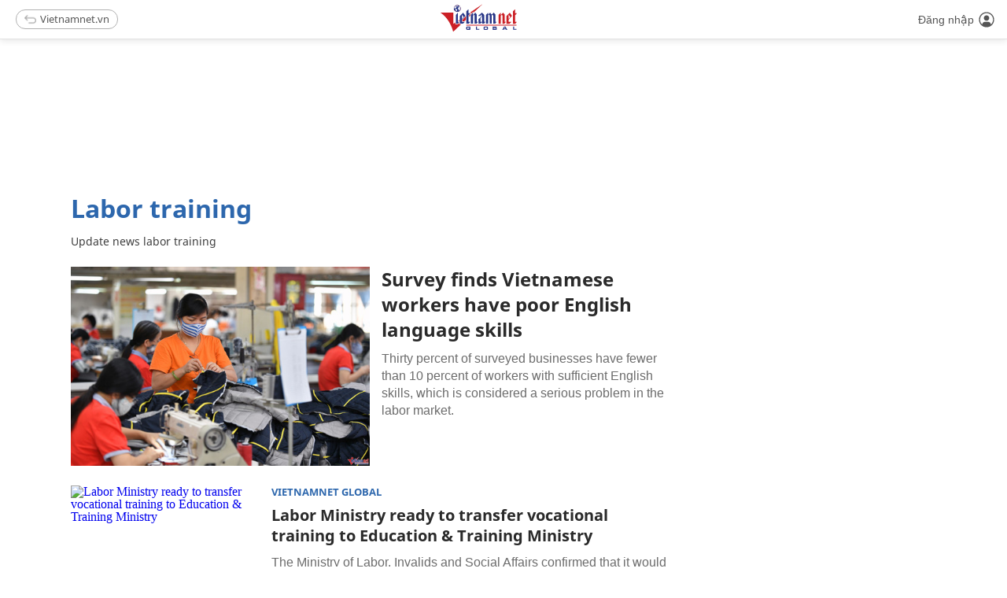

--- FILE ---
content_type: text/html; charset=UTF-8
request_url: https://vietnamnet.vn/en/labor-training-tag2419104496495987891.html
body_size: 7381
content:
<!DOCTYPE html>
<html lang="en" translate="no">
    <head>
        <!-- BEGIN COMPONENT:: COMPONENT002593 -->
    <meta charset="UTF-8">
    <meta http-equiv="Content-Type" content="text/html; charset=utf-8" />
    <meta name="viewport" content="width=device-width, initial-scale=1, minimum-scale=1, maximum-scale=5, user-scalable=1">    
    <meta name="language" content="vietnamese" />
    <meta name="google" content="notranslate"/>
    <title>labor training</title>
        <meta http-equiv="Refresh" content="1800" />
        <meta name="description" content="" />
    <meta name="keywords" content="labor training" />
    <meta name="news_keywords" content="labor training" />
    <link rel="alternate" media="handheld" href="https://vietnamnet.vn/en/labor-training-tag2419104496495987891.html" />
    <link id="canonical" rel="canonical" href="https://vietnamnet.vn/en/labor-training-tag2419104496495987891.html" />
    <meta property="og:description" content="" itemprop="description" />
        <meta property="og:type" content="website" />
    <meta property="og:url" content="https://vietnamnet.vn/en/en/labor-training-tag2419104496495987891.html" />    
    <meta property="og:title" content="labor training" itemprop="name" />
    <meta property="og:image" content="" />
    <meta property="og:site_name" content="VietNamNet News" />
    <meta property="fb:pages" content="305672093215358" />
    <meta property="fb:app_id" content="833523336774156" />
    <meta property="article:publisher" content="https://www.facebook.com/vietnamnet.vn" />
    <meta property="article:author" content="https://www.facebook.com/vietnamnet.vn" />
    <meta name="vnn_category_alias" content="home" />
    <meta name="vnn_domain" content="http://vietnamnet.vn/" />
    <meta name="REVISIT-AFTER" content="1 DAYS" />
    <meta name="RATING" content="GENERAL" />
    <meta name="DC.title" content="Báo VietnamNet" />
    <meta name="google-site-verification" content="T0fsyz7y2VTfHfmaNwV3rjMXPhLOSNXfY93pMqnD5NQ" />
    <meta name="author" content="VietNamNet News" />
    <meta name="copyright" content="Copyright (c) 2022 VietNamNet News" />
    <meta name="geo.region" content="VN-HN" />
    <meta name="geo.placename" content="Hà Nội" />
    <meta name="geo.position" content="21.013835;105.831653" />
    <meta name="ICBM" content="21.013835, 105.831653" />
    <link href="https://plus.google.com/101087442200438387860" rel="publisher" />
    <meta name="apple-mobile-web-app-capable" content="yes" />
            <meta name="robots" content="noarchive, max-snippet:-1, max-image-preview:large, max-video-preview:-1" />
    <link type="image/x-icon" href="https://static.vnncdn.net/ico/favicon.ico" rel="shortcut icon">    
    <link rel="apple-touch-icon-precomposed" href="https://res-files.vnncdn.net/files/72x72.png" sizes="72x72">
    <link rel="apple-touch-icon-precomposed" href="https://res-files.vnncdn.net/files/114x114.png" sizes="144x144">
    <link rel="apple-touch-icon-precomposed" href="https://res-files.vnncdn.net/files/57x57.png" sizes="57x57">
    <link rel="apple-touch-icon-precomposed" href="https://res-files.vnncdn.net/files/114x114.png" sizes="114x114">
    <link rel="nokia-touch-icon" href="https://res-files.vnncdn.net/files/57x57.png">
    <link rel="apple-touch-icon-precomposed" href="https://res-files.vnncdn.net/files/114x114.png" sizes="1x1">
<!-- END COMPONENT:: COMPONENT002593 -->

        
        <link vnn="vnncss" rel="stylesheet" href="https://res-files.vnncdn.net/vps_jscss/000001/00000Q/2024/10/22/css-77f834b5d71244119cde4ed567ae0eee-desktop-12-7345.css?s=JVZEXVncUJl9JOSWux23yA" />

        <!-- BEGIN COMPONENT:: COMPONENT002594 -->
<script src="https://res-files.vnncdn.net/files/vnnrootconfig-2.js"></script>
<!-- END COMPONENT:: COMPONENT002594 -->


        <!-- BEGIN COMPONENT:: COMPONENT002595 -->
<style>
  .ad-container {
    text-align: center;
  }

  .ad-desktop {
    display: inline-block;
  }

  .ad-mobile {
    display: none;
  }

  @media screen and (max-width: 768px) {
    .ad-desktop {
      display: none;
    }

    .ad-mobile {
      display: block;
    }
  }
</style>
<meta name="facebook-domain-verification" content="hglxi8yxtryo7hdqfofu5r1ax3hauq" />
<link rel="dns-prefetch" href="https://www.google-analytics.com">
<link rel="dns-prefetch" href="https://adservice.google.com">
<link rel="dns-prefetch" href="https://adservice.google.com.vn">
<link rel="dns-prefetch" href="https://fonts.googleapis.com">
<link rel="dns-prefetch" href="https://fonts.gstatic.com">
<link rel="dns-prefetch" href="https://www.googletagmanager.com">
<link rel="dns-prefetch" href="https://www.google-analytics.com">
<link rel="dns-prefetch" href="https://pagead2.googlesyndication.com">
<link rel="dns-prefetch" href="https://tracking.vnncdn.net">
<link rel="dns-prefetch" href="https://track-srv.vietnamnet.vn">
<script async="" src="https://www.googletagmanager.com/gtag/js?id=G-3ESSCD5TRX"></script>
        <!-- Global site tag (gtag.js) - Google Analytics -->
        <!-- trang muc v2-->
        <script>
            window.dataLayer = window.dataLayer || [];
            function gtag(){dataLayer.push(arguments);}
            gtag('js', new Date());
            gtag('config', 'G-3ESSCD5TRX', {
                'page_path': '/en/labor-training-tag2419104496495987891.html/' + window.location.search
            });
        </script>
        <script type="text/javascript">
            var _gaq = _gaq || [];
            _gaq.push(['_setAccount', 'UA-100237675-1']);
            _gaq.push(['_trackPageview', '/en/labor-training-tag2419104496495987891.html/' + window.location.search], ['_trackPageLoadTime']);
            (function () {
                var ga = document.createElement('script'); ga.type = 'text/javascript'; ga.async = true;
                ga.src = ('https:' == document.location.protocol ? 'https://ssl' : 'http://www') + '.google-analytics.com/ga.js';
                var s = document.getElementsByTagName('script')[0]; s.parentNode.insertBefore(ga, s);
            })();
        </script>
        <script type="application/ld+json">
        {
            "@context" : "http://schema.org",
            "@type" : "WebSite",
            "name" : "labor training",
            "alternateName" : "",
            "url" : "https://vietnamnet.vn/en/labor-training-tag2419104496495987891.html/",
            "logo": "https://static.vnncdn.net/images/vnn-viet-nam-hung-cuong.svg"
        }
        </script>
        <script type="application/ld+json">
        {
            "@context": "http://schema.org",
            "@type": "BreadcrumbList",
            "itemListElement": [{
            "@type": "ListItem",
            "position": 1,
            "item": "https://vietnamnet.vn",
            "name": "Trang chủ"}
            ]
        }
        </script>
<!-- Google Tag Manager --> <script>(function(w,d,s,l,i){w[l]=w[l]||[];w[l].push({'gtm.start': new Date().getTime(),event:'gtm.js'});var f=d.getElementsByTagName(s)[0], j=d.createElement(s),dl=l!='dataLayer'?'&l='+l:'';j.async=true;j.src= 'https://www.googletagmanager.com/gtm.js?id='+i+dl;f.parentNode.insertBefore(j,f); })(window,document,'script','dataLayer','GTM-KMGZZZ');</script> <!-- End Google Tag Manager -->
<!-- END COMPONENT:: COMPONENT002595 -->

        
        

        <!-- BEGIN COMPONENT:: COMPONENT002596 -->

<!-- END COMPONENT:: COMPONENT002596 -->

    </head>
    <body>
        <!-- <style>
            .header-en{
                filter: grayscale(1);
            }
            .footer-en{
                filter: grayscale(1);
            }
        </style> -->
        <!-- tracking elements -->
        <!-- BEGIN COMPONENT:: COMPONENT002827 -->
<input class="tracking-info" 
    data-pageid="77f834b5d71244119cde4ed567ae0eee" 
    data-pagetype='' 
    data-pageTitle='labor training'
    data-pageAvatar=''
    data-detailpage='' 
    data-async-zone=""
    data-pageTitleTracking='labor training'
    data-response-status="200"
    type="hidden" 
/>

<!-- END COMPONENT:: COMPONENT002827 -->

        <div class="wrapper">
            <!-- Google Tag Manager -->
            <!-- BEGIN COMPONENT:: COMPONENT002597 -->
<!-- Google Tag Manager (noscript) -->
<noscript><iframe src="https://www.googletagmanager.com/ns.html?id=GTM-KMGZZZ" height="0" width="0" style="display:none;visibility:hidden"></iframe></noscript>
<!-- End Google Tag Manager (noscript) -->

<!-- END COMPONENT:: COMPONENT002597 -->


            <!-- ads mobile -->
            <!-- BEGIN COMPONENT:: COMPONENT001195 -->
<div id="adzone39" class="vmcadszone banner-top-mashead ads-mobile mobile" data="https://vads.net.vn/Ad?z=39&w=1&domain={p}&isvast=0" style="width: 100vw;min-height: calc(100vw/2);"></div>

<!-- END COMPONENT:: COMPONENT001195 -->

            
            <!-- header -->
            <!-- BEGIN COMPONENT:: COMPONENT002598 -->
<div class="header-en">
    <div class="header-en__left">
        <a class="goback" href="/">
            <img src="https://static.vnncdn.net/v1/icon/return.png" alt="return icon">
            Vietnamnet.vn
        </a>
        <button class="btn-hamburger">
            <img class="icon-bar" src="https://static.vnncdn.net/v1/icon//menu.svg" alt="menu icon">
            <img class="icon-close" src="https://static.vnncdn.net/v1/icon/cancel-mobile.svg" alt="menu icon">
        </button>
        <div class="mainHamburger">
            <div class="mainHamburger__head">
                <div class="vnn-logo">
                    <button type="button" class="btn-hamburger">
                        <span class="icon-hamburger"></span>
                    </button>
                    <a href="/en" title="Vietnamnet global">
                        <img src="https://static.vnncdn.net/v1/icon/VietnamNet_bridge.svg" alt="VietNamNet Global">
                    </a>
                </div>
            </div>
            <div class="main-search">
                <form action="/tim-kiem" method="get">
                    <input name="q" type="text" placeholder="Type keywords....">
                    <button class="btn-search" type="submit">
                        <img src="https://static.vnncdn.net/v1/icon/search.png" alt="search icon">
                    </button>
                </form>
            </div>
            <div class="main-menu">
                <div class="hamburger__left">
                    <div class="header_submenu-main">
                        <div class="header_submenu-search">
                            <form target="_top" action="/tim-kiem">
                                <input type="text" name="q" placeholder="Tìm kiếm...">
                                <button type="submit"><img src="https://static.vnncdn.net/v1/icon/search.png"
                                        alt="search.png"></button>
                            </form>
                        </div>
                        <div style="margin-top: 0px;" class="header_submenu-button">
                            <ul>
                                <li>© Copyright of Vietnamnet Global.</li>
                                <li>Tel: 024 3772 7988 Fax: (024) 37722734</li>
                                <li>Email: evnn@vietnamnet.vn</li>
                            </ul>
                            <div class="header_submenu-download">
                                <a href="/download-app">Download app</a>
                                <a href="/doc-gia-gui-bai">Send to editor</a>
                            </div>
                        </div>
                    </div>
                </div>
                <div class="hamburger__right">
                    <ul class="hamburger__list-right notosans-bold">
                        <li><a href="/talkshow ">Talkshow</a></li>
                        <li><a href="/ho-so">Hồ sơ</a></li>
                        <!-- <li><a href="/en">Vietnamnet Global</a></li> -->
                        <li><a href="/anh">Ảnh</a></li>
                        <li><a href="/video">Video</a></li>
                        <li><a href="/multimedia">Multimedia</a></li>
                        <li class="item-podcast">
                            <a href="/podcast" title="podcast">
                                <img src="https://static.vnncdn.net/v1/icon/podcast-icon.svg" alt="podcast icon">
                                Podcast
                            </a>
                        </li>
                    </ul>
                    <ul class="hamburger__list-right notosans-bold">
                        <li><a href="/tuyen-bai">Tuyến bài</a></li>
                        <li><a href="/su-kien">Sự kiện nóng</a></li>
                    </ul>
                    <ul class="hamburger__list-right">
                        <li>
                            <a title="Tuyển dụng" href="/tuyen-dung"
                                data-utm-source="#vnn_source=trangchu&amp;vnn_medium=menu-bottom">Tuyển dụng</a>
                        </li>
                        <li>
                            <a title="Liên hệ tòa soạn" href="/thong-tin-toa-soan"
                                data-utm-source="#vnn_source=trangchu&amp;vnn_medium=menu-bottom">Liên hệ tòa soạn</a>
                        </li>
                        <li>
                            <a title="Liên hệ quảng cáo" target="_blank" href="https://vads.vn/"
                                data-utm-source="#vnn_source=trangchu&amp;vnn_medium=menu-bottom">Liên hệ quảng cáo</a>
                        </li>
                    </ul>
                    <a class="download-app" href="/download-app">
                        <img src="https://static.vnncdn.net/v1/icon/tai-app.svg" alt="download app">
                    </a>
                </div>
            </div>
        </div>
    </div>
    <div class="header-en__logo">
        <h1>
            <a href="/en" title="Vietnamnet Global">
                <img src="https://static.vnncdn.net/v1/icon/VietnamNet_bridge.svg" alt="logo-en" />
            </a>
        </h1>
    </div>
    <div class="header-en__right">
        <ul>
            <li class="login">
                <div id="vnnid-topbar" class="header__top-user"></div>
            </li>
        </ul>
    </div>
</div>
<!-- END COMPONENT:: COMPONENT002598 -->


            <!-- ads top -->
            
            <!-- BEGIN COMPONENT:: COMPONENT001174 -->
<script src="https://img.vietnamnetad.vn/vadsv2/vadscore.v5.js"></script>
<div style="display:flex;justify-content: center; min-height: 170px;" id="adzone1" class="vmcadszone mt-10 ads-desktop desktop " data="https://vads.net.vn/Ad?z=1&w=1&domain={p}&isvast=0"></div>
<!-- END COMPONENT:: COMPONENT001174 -->


            <!-- Css - js -->
<!-- BEGIN COMPONENT:: COMPONENT002658 -->

<!-- END COMPONENT:: COMPONENT002658 -->


<!-- content -->
<!-- BEGIN COMPONENT:: COMPONENT002659 -->


<script> 
    window.vnnads = {
        url:'http://vietnamnet.vn'+'/en/labor-training-tag2419104496495987891.html'
    };
</script>
<input type="hidden" id="infoConfigGlobalId" data-websiteid="00000Q">
<input type="hidden" id="queryCatUrl" data-query-caturl="caturl" value="tags">

<div class="main">
    <div class="container">
        <div class="container__left">
                <script type="text/javascript">
                    window.PageType = 5;
                    window.PageId = "2419104496495987891";
                </script>
                <div class="formTitle">
                    <div class="formTitle__head">
                            <h1 class="formTitle__head-title" title="labor training">
                                labor training
                            </h1>
                        <div class="formTitle__head-desc">
                                <p>Update news <span>labor training</span></p>
                        </div>
                    </div>
                </div>


<!-- BEGIN COMPONENT:: COMPONENT002605 -->



    <div class="horizontalPost topStory sm:lineSeparates mb-20 version-news">
        <div class="horizontalPost__avt ">
            <a href="https://vietnamnet.vn/en/survey-finds-vietnamese-workers-have-poor-english-language-skills-2058491.html" title="Survey finds Vietnamese workers have poor English language skills" data-utm-source="#vnn_source=tag&amp;vnn_medium=dongtin1">
               
                    <picture>
                            <source srcset="https://static-images.vnncdn.net/files/publish/2022/9/12/english-skill-1-253.jpg?width=768&amp;s=TEPsbeKq7SpAcC1asQewuA" media="(max-width: 767px)" /><source>
                            <source srcset="https://static-images.vnncdn.net/files/publish/2022/9/12/english-skill-1-253.jpg?width=600&amp;s=A4lXEM0MxzlQtot_TkUNPA" media="(max-width: 1023px)" /><source>
                        <img src="https://static-images.vnncdn.net/files/publish/2022/9/12/english-skill-1-253.jpg?width=500&amp;s=udVh8EdxVTsBJC3Vnd8Sxg"  alt="Survey finds Vietnamese workers have poor English language skills" />
                    </picture>

            </a>
        </div>
        <div class="horizontalPost__main">
                <div class="horizontalPost__main-cate ">
                    <a href="/en" title="Vietnamnet global">Vietnamnet global</a>
                </div>
            <h2 data-id="2058491" class="horizontalPost__main-title  vnn-title title-bold" isPr="False">
                <a href="https://vietnamnet.vn/en/survey-finds-vietnamese-workers-have-poor-english-language-skills-2058491.html" title="Survey finds Vietnamese workers have poor English language skills" data-utm-source="#vnn_source=tag&amp;vnn_medium=dongtin1" data-limit="">
                    
                    Survey finds Vietnamese workers have poor English language skills

                </a>
            </h2>
                <div class="horizontalPost__main-desc" data-limit="">
                    <p>Thirty percent of surveyed businesses have fewer than 10 percent of workers with sufficient English skills, which is considered a serious problem in the labor market.</p>
                </div>
        </div>
    </div>
<!-- END COMPONENT:: COMPONENT002605 -->

<!-- BEGIN COMPONENT:: COMPONENT002605 -->



    <div class="horizontalPost sm:lineSeparates mb-20 version-news">
        <div class="horizontalPost__avt avt-240">
            <a href="https://vietnamnet.vn/en/labor-ministry-ready-to-transfer-vocational-training-to-education-training-ministry-E159209.html" title="Labor Ministry ready to transfer vocational training to Education & Training Ministry" data-utm-source="#vnn_source=tag&amp;vnn_medium=dongtin2">
               
                    <picture>
                            <source srcset="https://img.cdn2.vietnamnet.vn/Images/english/2016/06/20/14/20160620144550-vocational-training.jpg?width=260&amp;s=08JjjyqPZCcN-hRqUHrqOw" media="(max-width: 767px)" /><source>
                        <img src="https://img.cdn2.vietnamnet.vn/Images/english/2016/06/20/14/20160620144550-vocational-training.jpg?width=360&amp;s=1H8Z258h8mhmgfnupSEF2g"  alt="Labor Ministry ready to transfer vocational training to Education & Training Ministry" />
                    </picture>

            </a>
        </div>
        <div class="horizontalPost__main">
                <div class="horizontalPost__main-cate show">
                    <a href="/en" title="Vietnamnet global">Vietnamnet global</a>
                </div>
            <h3 data-id="E159209" class="horizontalPost__main-title  vnn-title title-bold" isPr="False">
                <a href="https://vietnamnet.vn/en/labor-ministry-ready-to-transfer-vocational-training-to-education-training-ministry-E159209.html" title="Labor Ministry ready to transfer vocational training to Education & Training Ministry" data-utm-source="#vnn_source=tag&amp;vnn_medium=dongtin2" data-limit="">
                    
                    Labor Ministry ready to transfer vocational training to Education & Training Ministry

                </a>
            </h3>
                <div class="horizontalPost__main-desc" data-limit="">
                    <p>The Ministry of Labor, Invalids and Social Affairs confirmed
that it would comply with any government decision to transfer the
management of the vocational training system to the Ministry of
Education and Training.</p>
                </div>
        </div>
    </div>
<!-- END COMPONENT:: COMPONENT002605 -->

            <div class="seeMoreArticle" websiteid="00000Q" pageid="77f834b5d71244119cde4ed567ae0eee" componentid="COMPONENT002659" tagid="2419104496495987891" pagesize="5" pageindex="4"></div>

            <!-- BEGIN COMPONENT:: COMPONENT002606 -->


<!-- END COMPONENT:: COMPONENT002606 -->


            <!-- begin:: ads adzone -->
            <div class="banner-advertisement vmcadszone mobile ads-mobile my-15" id="adzone41" data="https://vads.net.vn/Ad?z=41&w=1&domain={p}&isvast=0"></div>
            <!-- end:: ads adzone -->
        </div>
        <div class="container__right">
            <!-- begin:: ads adzone11 -->
            <div class="vmcadszone desktop ads-desktop " id="adzone11" data="https://vads.net.vn/Ad?z=11&w=1&domain={p}&isvast=0" style="min-height: 250px;"></div>
            <!-- end:: ads adzone11 -->

            <!-- begin:: ads adzone12 -->
            <div class="vmcadszone desktop ads-desktop" id="adzone12" data="https://vads.net.vn/Ad?z=12&w=1&domain={p}&isvast=0" style="min-height: 250px;"> </div>
            <!-- end:: ads adzone12 -->

            <!-- begin:: ads adzone17 -->
            <div class="vmcadszone desktop ads-desktop" id="adzone17" data="https://vads.net.vn/Ad?z=17&w=1&domain={p}&isvast=0"></div>
            <!-- end:: ads adzone17 -->

            <!-- begin:: ads adzone105 -->
            <div class="vmcadszone ads-desktop desktop sticky top-65" id="adzone105" data="https://vads.net.vn/Ad?z=105&w=1&domain={p}&isvast=0"></div>
            <!-- end:: ads adzone105 -->
        </div>
    </div>
</div>

<div class="vmcadszone mobile ads-mobile" id="adzone33" data="https://vads.net.vn/Ad?z=33&w=1&domain={p}&isvast=0"> </div>
<!-- END COMPONENT:: COMPONENT002659 -->



<!-- Init js -->


             <!-- ads bottom desktop -->
            <!-- BEGIN COMPONENT:: COMPONENT002620 -->

<div class="flex justify-center vmcadszone ads-desktop desktop mt-30" id="adzone109" data="https://vads.net.vn/Ad?z=109&w=1&domain={p}&isvast=0"></div>

<!-- END COMPONENT:: COMPONENT002620 -->


            <!-- footer -->
            <!-- BEGIN COMPONENT:: COMPONENT002599 -->
<footer class="footer-en">
    <div class="footer-en__bottom">
        <div class="footer-en__bottom-left">
            <a class="footer-en__bottom-logo" href="/en">
                <img src="https://static.vnncdn.net/v1/icon/VietnamNet-bridge-vien-trang.svg">
            </a>
            <ul class="footer-en__bottom-list">
                <li class="footer-en__bottom-item">© Copyright of VietNamNet Global</li>
                <li class="footer-en__bottom-item">
                    <span>Tel: 024 3772 7988 Fax: (024) 37722734</span>
                    <span>,</span>
                    <span>Email: evnn@vietnamnet.vn</span>
                </li>
            </ul>
        </div>
        <div class="footer-en__bottom-follow">
            <span>Follow us on</span>
            <div class="footer-en__bottom-social">
                <a title="facebook vietnamnet" target="_blank" href="https://www.facebook.com/vietnamnet.vn"><img
                        src="https://static.vnncdn.net/v1/icon/facebook-black.svg"></a>
                <a title="youtube vietnamnet" target="_blank" href="https://www.youtube.com/c/B%C3%A1oVietNamNetTV"><img
                        src="https://static.vnncdn.net/v1/icon/youtube-black.svg"></a>
                <a title="tiktok vietnamnet" target="_blank" href="https://www.tiktok.com/@vietnamnet.vn"><img
                        src="https://static.vnncdn.net/v1/icon/tiktok-black.svg"></a>
                <a title="tiktok twiter" target="_blank" href="https://twitter.com/vietnamnetvn"><img
                        src="https://static.vnncdn.net/v1/icon/twitter-black.svg"></a>
                <a title="zalo vietnamenet" target="_blank" href="http://zalo.me/660139855964186242?src=qr"><img
                        src="https://static.vnncdn.net/v1/icon/zalo-black.svg"></a>
            </div>
            <a class="footer-en__bottom-send" href="/">Send to editor</a>
        </div>
    </div>
    <div class="footer-en__bottom-mb">
        <ul>
            <li><a href="/download-app">Download app</a></li>
            <li><a href="/doc-gia-gui-bai">Send to editor</a></li>
        </ul>
    </div>
</footer>
<!-- END COMPONENT:: COMPONENT002599 -->


            <!-- back to top -->
            <!-- BEGIN COMPONENT:: COMPONENT002600 -->
<div class="back-to-top hidden  ">
    <a id="backToTopId" href="javascript:void(0)" title="Back to top">
         <img src="https://static.vnncdn.net/v1/icon/arrow-01.svg" alt="back_to_top">
    </a>
</div>
<!-- END COMPONENT:: COMPONENT002600 -->

        </div>

        <script vnn="vnnjs" type="text/javascript" src="https://res-files.vnncdn.net/vps_jscss/000001/00000Q/2024/10/22/js-77f834b5d71244119cde4ed567ae0eee-desktop-12-7349.js?s=XVWjJr7RLojwppPIljeqqw"></script>
        
    <script defer>
        document.addEventListener("DOMContentLoaded", function () {
            VnnModules.onInit({},vnnConfigen);

            window.vnnads = {
                url:'http://vietnamnet.vn/tag'
            };

            layout.initAd();
        })
    </script>


        <!-- BEGIN COMPONENT:: COMPONENT002601 -->
<script type="text/javascript" src="https://comment.vietnamnet.vn/js/vnnidmodule.js?v=20250227"></script>
<!-- script tracking -->
<script>
    if ((window.location.hash !== '' && /#vnn_source=/.test(window.location.hash)) || (window.location.search !== '' && /#vnn_source=/.test(window.location.search))) {
        var _utmSource = ((window.location.hash !== '') ? window.location.hash : window.location.search).replace(/^[#,?]+/g, '').split('&');
        if (_utmSource) {
            window.utmSource = {};
            for (var i = 0; i < _utmSource.length; i++) {
                var o = _utmSource[i].split('=');
                if (o.length == 2) window.utmSource[o[0]] = o[1];
            }
            window.dataLayer = window.dataLayer || [];
            dataLayer.push({
                'source': window.utmSource.vnn_source ? window.utmSource.vnn_source : null
            });
            dataLayer.push({
                'medium': window.utmSource.vnn_medium ? window.utmSource.vnn_medium : null
            });
            dataLayer.push({
                'campaign': window.utmSource.vnn_campaign ? window.utmSource.vnn_campaign : null
            });
            dataLayer.push({
                'term': window.utmSource.vnn_term ? window.utmSource.vnn_term : null
            });
            dataLayer.push({
                'thumb': window.utmSource.vnn_thumb ? window.utmSource.vnn_thumb : null
            });
        }
        window.history.replaceState(false, false, window.location.protocol + '//' + window.location.hostname + window.location.pathname + (window.location.search != '' ? '' : window.location.search));
        }
        document.addEventListener('click', function (event) {
        var el;
        if (event.target.nodeName === 'A') {
            el = event.target;
        } else {
            el = event.target.closest('a');
        }
        if (el && el.hasAttribute('data-utm-source')) {
            if (el.href && el.href !== window.location.href && el.href !== window.location.href + '#') {
                event.preventDefault();
                var data_utm_source = el.getAttribute('data-utm-source');
                if(event.ctrlKey) {
                    window.open(el.href + (/^#/.test(data_utm_source) ? data_utm_source : '#' + data_utm_source),'_blank');
                } else {
                    window.location = el.href + (/^#/.test(data_utm_source) ? data_utm_source : '#' + data_utm_source);
                }   
            }
        }
    });
    $('img').on("error", function () {
        var img = $(this);
        try {
            var src = img.attr('src');
            if (src.indexOf('&d=') > -1 || src.indexOf('?d=') > -1) return;
            if(src.indexOf('images.vnncdn.net') > -1){
                if(src.indexOf('?') > -1) {
                    img.attr('src', src+'&d='+new Date().getTime());
                }else{
                    img.attr('src', src+'?d='+new Date().getTime());
                }
                console.log('reload-img-' + img.attr('src'));
            }            
        } catch (ex) { }
    });

</script>
<script>
    vnnidmodule.onInit({
        commentUrl: 'https://comment.vietnamnet.vn/comments',
        accountUrl: 'https://account.vietnamnet.vn',
        // trackingUrl: 'https://tracking3.vnncdn.net',
        locale: 'en'
    });
    $(document).ready(function () {
        var iframes=document.querySelectorAll('iframe');
        if(iframes&&iframes.length>0){
            iframes.forEach(function(iframe){
                var iframeSrc=iframe.src;
                if(iframeSrc.indexOf('embed.vietnamnet.vn/chart/')>-1||iframeSrc.indexOf('embed.vnncdn.net/chart/')>-1){
                    iframe.style.height = iframe.contentWindow.document.body.scrollHeight + 'px !important';
                }else if(iframeSrc.indexOf('embed.vietnamnettv.vn')>-1||iframeSrc.indexOf('embed.vietnamnet.vn')>-1||iframeSrc.indexOf('embed.vnncdn.net')>-1){
                    iframe.src=iframeSrc+'?domain='+window.vnnads.url
                }
            })
        }
        
        var s = document.createElement("script");
        s.type = "text/javascript";
        s.src = "https://vnn-res.vgcloud.vn/VietNamNet/Standard/js/vnntrackerv3-0-3.js";
        $('body').append(s);

        let tvcategoryalias = 'trangchu';
        if ($("#infoConfigGlobalId").length > 0) {
            const utmcatname = $("#infoConfigGlobalId").attr('data-utm-catname');
            if(utmcatname !== undefined)
            {
                tvcategoryalias = utmcatname;
                if(utmcatname.charAt(0) === '/')
                {
                    tvcategoryalias = utmcatname.substring(1);
                }

                // tvcategoryalias = tvcategoryalias.replaceAll('-','');
            }
        }
        
        //logo header
        if($(".header__logo") !== undefined)
        {
            var urllogoutm = "#vnn_source="+ tvcategoryalias +"&vnn_medium=logo-top";
            $(".header__logo a").attr("data-utm-source", urllogoutm);
        }

        //menu header
        if($(".mainNav__list") !== undefined && $(".mainNav__list li").length > 0)
        {
            $(".mainNav__list li").find("a").each(function() {            
                var urlcatenameutm = "#vnn_source="+ tvcategoryalias +"&vnn_medium=menu-top";	
                $(this).attr("data-utm-source", urlcatenameutm);
            });
        }

        //logo footer
        if($(".footer__top .footer__top-items") !== undefined && $(".footer__top .footer__top-items").length > 0)
        {
            $(".footer__top .footer__top-items").find("a").each(function() {            
                var urlcatenameutm = "#vnn_source="+ tvcategoryalias +"&vnn_medium=menu-bottom";	
                $(this).attr("data-utm-source", urlcatenameutm);
            });
        }
        //logo footer
        if($(".footer__bottom-logo") !== undefined)
        {
            var urllogoutm = "#vnn_source="+ tvcategoryalias +"&vnn_medium=logo_bottom";
            $(".footer__bottom-logo a").attr("data-utm-source", urllogoutm);
        }

        // if($(".breadcrumb-box .breadcrumb-box__content") !== undefined && $(".breadcrumb-box .breadcrumb-box__content li").length > 0)
        // {
        //     $(".breadcrumb-box .breadcrumb-box__content li").find("a").each(function() {            
        //         var urlcatenameutm = "#vnn_source="+ tvcategoryalias +"&vnn_medium=menu-top";	
        //         $(this).attr("data-utm-source", urlcatenameutm);
        //     });
        // }

        // set bài chi tiết của Sự kiện đặc biệt
        var idinfoConfigEvent = document.getElementById("infoConfigEvent");
        if( typeof idinfoConfigEvent !== 'undefined' && idinfoConfigEvent !== null )
        {
            tvcategoryalias = idinfoConfigEvent.value + "_chitiet";
        }

        if($(".hotNews_content_bycat")!== undefined && $(".hotNews_content_bycat li").length > 0)
        {
            $(".hotNews_content_bycat li").find("a").each(function(index) {
                var i = index + 1;   
                var urlcatenameutm = "#vnn_source="+ tvcategoryalias +"&vnn_medium=box_tinnoibat" + i;
                $(this).attr("data-utm-source", urlcatenameutm);
            });
        }

        if($(".eventzonecat")!== undefined && $(".eventzonecat .owned__list .vnn-title").length > 0)
        {
            $(".eventzonecat .owned__list .vnn-title").find("a").each(function(index) {
                var i = index + 1;   
                var urlcatenameutm = "#vnn_source="+ tvcategoryalias +"&vnn_medium=box_sukien" + i;
                $(this).attr("data-utm-source", urlcatenameutm);
            });
        }

        if($(".eventzonecat2")!== undefined && $(".eventzonecat2 .subcateBoxHorizontal .vnn-title").length > 0)
        {
            $(".eventzonecat2 .subcateBoxHorizontal .vnn-title").find("a").each(function(index) {
            var i = index + 1;   
            var urlcatenameutm = "#vnn_source="+ tvcategoryalias +"&vnn_medium=box_sukien" + i;
                $(this).attr("data-utm-source", urlcatenameutm);
            });
        }

        if($(".videoComponent")!== undefined && $(".videoComponent .vnn-title").length > 0)
        {
            $(".videoComponent .vnn-title").find("a").each(function(index) {
            var i = index + 1;   
            var urlcatenameutm = "#vnn_source="+ tvcategoryalias +"&vnn_medium=box_video" + i;
                $(this).attr("data-utm-source", urlcatenameutm);
            });
        }

        // World Cup
        if($(".breadcrumbIsPin .breadcrumb__main") !== undefined && $(".breadcrumbIsPin .breadcrumb__main li").length > 0)
        {
            $(".breadcrumbIsPin .breadcrumb__main li").find("a").each(function() {            
                var urlcatenameutm = "#vnn_source="+ tvcategoryalias +"&vnn_medium=menu-top";	
                $(this).attr("data-utm-source", urlcatenameutm);
            });
        }

    });
</script>
<!-- <iframe width="0" height="0" src="https://mic.gov.vn/Pages/PageEmbed/Vietnamnet/Default.aspx" marginwidth="0" allowtransparency="true" marginheight="0" hspace="0" vspace="0" frameborder="0" scrolling="no"></iframe> -->
<!-- END COMPONENT:: COMPONENT002601 -->

        <!-- BEGIN COMPONENT:: COMPONENT002833 -->
<script type="text/javascript" src="https://tracking.vnncdn.net/js/vnntrackingmodule.js?v=27022025"></script>
<script type="text/javascript">
    vnnTrackingModules.onInit({
        trackingUrl: "https://tracking.vnncdn.net",
        appId: 'APP000004'
    })
</script>
<!-- END COMPONENT:: COMPONENT002833 -->

    </body>
</html>


--- FILE ---
content_type: image/svg+xml
request_url: https://static.vnncdn.net/v1/icon/podcast-icon.svg
body_size: 3296
content:
<svg width="23" height="18" viewBox="0 0 23 18" fill="none" xmlns="http://www.w3.org/2000/svg">
<g clip-path="url(#clip0_1169_15225)">
<path d="M22.5108 11.2655C22.3171 10.9924 21.9997 10.8368 21.6758 10.7638C21.6695 7.90298 20.625 5.21362 18.7264 3.18469C16.8025 1.13036 14.2467 0 11.5227 0C8.79873 0 6.23982 1.13036 4.31905 3.18151C2.42368 5.21044 1.37599 7.89981 1.36964 10.7575L1.32519 10.767C1.20772 10.7987 0.96326 10.9194 0.96326 10.9194C0.728323 11.0115 0.541008 11.1988 0.407665 11.402C0.204476 11.7322 0.255274 12.1355 0.252099 12.5006C0.258449 12.7578 0.248924 13.0118 0.248924 13.2658V14.9328C0.255274 15.244 0.296546 15.5519 0.464812 15.8218C0.677526 16.1616 1.0966 16.3108 1.49028 16.3076C1.48393 16.333 1.48393 16.3807 1.48393 16.3997C1.47758 16.549 1.54743 16.6887 1.60458 16.8188C1.90618 17.4634 2.57607 17.9397 3.29676 17.9746C3.32851 17.9746 3.36025 17.9746 3.392 17.9746C3.41105 17.9746 3.43328 17.9778 3.45232 17.9778H3.66821C3.82378 17.9778 3.98252 17.9778 4.13809 17.9778C4.16349 17.9778 4.18888 17.9778 4.21428 17.9746C4.68416 17.9587 5.06196 17.5777 5.06196 17.1078V10.0113C5.06196 9.54454 4.67781 9.1667 4.20476 9.1667H3.08087C3.79203 4.84212 7.30656 1.54948 11.5227 1.54948C15.7389 1.54948 19.2503 4.84212 19.9646 9.1667H18.7867C18.3137 9.1667 17.9295 9.54454 17.9295 10.0113V17.111C17.9295 17.1776 17.9391 17.2411 17.9518 17.3046C17.9803 17.6571 18.32 17.9524 18.6661 17.9937C18.9645 18.0032 19.263 18 19.5582 18C20.463 17.9841 21.2663 17.2888 21.4536 16.4251C21.6885 16.4156 21.9298 16.3902 22.133 16.26C22.5076 16.0536 22.7553 15.6409 22.7457 15.2186C22.7457 14.1517 22.7457 13.0817 22.7457 12.0148C22.7489 11.7449 22.6664 11.4814 22.5108 11.2655Z" fill="#2D67AD"/>
<path d="M3.78903 9.19221C4.46527 5.27089 7.66232 2.29259 11.4943 2.29259C15.3264 2.29259 18.5234 5.27089 19.1996 9.19221H20.6632C20.3648 7.15694 19.4727 5.27724 18.0789 3.78809C16.3233 1.91157 13.9866 0.879639 11.4943 0.879639C9.0021 0.879639 6.66543 1.91157 4.90975 3.78809C3.51917 5.27724 2.62705 7.15694 2.32861 9.19221H3.78903Z" fill="#2D67AD"/>
<path d="M10.5895 13.2469C10.5895 11.9514 10.5864 10.6528 10.5927 9.35731C10.5959 8.7318 11.2309 8.33808 11.8468 8.57939C12.2341 8.72863 12.4024 9.00169 12.4024 9.37318C12.3992 10.802 12.4024 12.234 12.4024 13.6628C12.4024 14.8281 12.4055 15.9902 12.3992 17.1555C12.396 17.6508 12.0246 17.9969 11.5039 18.0033C10.9483 18.0096 10.5927 17.7016 10.5927 17.1904C10.5895 15.8759 10.5895 14.5614 10.5895 13.2469Z" fill="#2D67AD"/>
<path d="M6.97021 13.3009C6.97021 12.5135 6.96386 11.7229 6.97339 10.9354C6.97656 10.4814 7.32897 10.1416 7.80519 10.1099C8.38301 10.0718 8.77669 10.4052 8.77986 10.945C8.78304 12.4055 8.77986 13.8661 8.77986 15.3299C8.77986 15.4537 8.78304 15.5807 8.77669 15.7045C8.75129 16.1681 8.35444 16.5047 7.84329 16.4951C7.31944 16.4856 6.97339 16.1776 6.97021 15.695C6.96704 14.8949 6.97021 14.0979 6.97021 13.3009Z" fill="#2D67AD"/>
<path d="M16.0216 13.2977C16.0216 14.0693 16.0248 14.8409 16.0216 15.6156C16.0185 16.1268 15.647 16.4856 15.1263 16.4888C14.6406 16.492 14.2151 16.0887 14.2151 15.6124C14.212 14.0693 14.212 12.523 14.2151 10.9799C14.2151 10.5068 14.6438 10.1035 15.1295 10.1067C15.6502 10.1099 16.0216 10.4719 16.0216 10.9831C16.0216 11.7546 16.0216 12.5262 16.0216 13.2977Z" fill="#2D67AD"/>
</g>
<defs>
<clipPath id="clip0_1169_15225">
<rect width="22.5" height="18" fill="white" transform="translate(0.245972)"/>
</clipPath>
</defs>
</svg>


--- FILE ---
content_type: application/x-javascript
request_url: https://img.vietnamnetad.vn/vadsv2/vadscore.v5.js
body_size: 3684
content:
var vadscore;(()=>{var e={995:e=>{e.exports={scriptDomain:"https://img.vietnamnetad.vn/",vadslogo:'<a href="https://vads.vn" target="_blank" style="position: absolute;width: 100%;display: block;text-align: right; bottom:0px; right:0px;">\n                    <img class="vadslogo" onmouseover="vadscore.vadsHover(this)" onmouseout="vadscore.vadsOut(this)" border="0" src="https://img.vietnamnetad.vn/Images/logo/vads-logo-bottom.png"/>\n                    </a>',vadsHover:function(e){e.src="https://img.vietnamnetad.vn/Images/logo/vads-logo-bottom-full.png"},vadsOut:function(e){e.src="https://img.vietnamnetad.vn/Images/logo/vads-logo-bottom.png"},pushImp:function(e,t){(new Image).src=t},GetText:function(e){for(var t="",i=e.childNodes.length,n=0;n<i;n++){var o=e.childNodes[n];8!==o.nodeType&&(t+=1!==o.nodeType?o.nodeValue:vadscore.GetText(o))}return t},setCookie:(e,t,i)=>{var n;if(i){var o=new Date;o.setTime(o.getTime()+30*i*60*1e3),n="; expires="+o.toGMTString()}else n="";document.cookie=e+"30="+t+n+"; path=/"},getCookie:function(e){for(var t=e+"30=",i=document.cookie.split(";"),n=0;n<i.length;n++){for(var o=i[n];" "===o.charAt(0);)o=o.substring(1,o.length);if(0===o.indexOf(t))return o.substring(t.length,o.length)}return null},renderInpage:function(e){e.src=e.src.replaceAll("{click}",e.Click),this.zoneid=72;var t,i=screen.height,n=screen.width;t=n>i?`<div id="ad_inpage_container" style="width: 100%; max-width: 100%; overflow: hidden; text-align: center; position: relative; visibility: visible; display: block; height: ${i+20}px; background: transparent;clip-path: inset(1px);-webkit-clip-path:inset(1px);margin-bottom: -1px;">\n                        <div id="ad_inpage_banner" style="display: none; position: fixed; top: 0px; margin: 0px auto;">\n                        <iframe id="vmc_ad_x_frame" frameborder="0" marginwidth="0" marginheight="0" vspace="0" hspace="0" allowtransparency="true" scrolling="no" allowfullscreen="true" style="width: 100% !important;height: 100% !important ; position: absolute; left: 0px;" width="100%" height="100%"></iframe>\n                        </div>\n                    </div>`:`<div id="ad_inpage_container" style="width: 100%; max-width: 100%; overflow: hidden; text-align: center; position: relative; visibility: visible; display: block; height: ${i+20}px; background: transparent;clip-path: inset(1px);-webkit-clip-path:inset(1px);margin-bottom: -1px;">\n                        <div id="ad_inpage_banner" style="display: none; position: fixed; top: 0px; margin: 0px auto;">\n                        <iframe id="vmc_ad_y_frame" frameborder="0" marginwidth="0" marginheight="0" vspace="0" hspace="0" allowtransparency="true" scrolling="no" allowfullscreen="true" style="width: 100% !important;height: 100% !important; position: absolute; left: 0px;" width="100%" height="100%" ></iframe>\n                        </div>\n                    </div>`;var o=document.getElementById("vmcbackground"),r=document.getElementById("ad_inpage_banner"),a=document.getElementById("divfirst"),d=document.getElementById("divend");return o.innerHTML=t,r.style.width=n-20,r.style.height=i+20,a.style.zIndex=5,a.style.position="relative",o.style.zIndex=3,o.style.position="relative",d.style.zIndex=5,eldivEnd.style.position="relative",document.writeln(e.src),window.addEventListener("scroll",(function(){var e=document.getElementById("ad_inpage_container"),t=e.offsetTop,i=window.scrolltop(),n=e.height,o=t-n,r=t+n;void 0!==t&&(e.style.display=o<i&&i<r?"block":"none")})),""},renderMobileInArticle:function(e){var t=-1!==location.host.indexOf("vietnamnet.vn")?"#Article-Content p":"#vmcwrapper p";if(!document.getElementById("Mobile_AdsArticleBodyInArticle")){var i=document.getElementById(t).childNodes,n=i.length,o=i[2*Math.round(n/3)];if(o){var r=document.createElement("div");r.id="Mobile_AdsArticleBodyInArticle",r.style.position="relative",o.insertBefore(r,o.nextSibling)}}e.src=e.src.replaceAll("{click}",e.Click);var a=`<div style="margin:0; display:block;">\n                        <div style="margin: 15px 0;width:100%;display:table;border-bottom:1px solid #9b9b9b;border-top: 1px solid #9b9b9b;">\n                            <div style="width: 100%;height: 1px;position: absolute;text-align: center;">\n                            <span style="background: #fff;padding: 0 5px;position: relative;z-index: 1;color: #999!important;top: -16px;">Quảng cáo</span>\n                            </div>\n                            <div id="inarticle_viewport" class="vmc_ads_viewport" advId="${e.ID}" style="margin:0 auto; padding:10px 0; width: 300px; position: relative;">\n                                ${e.src}\n                            </div>\n                        </div>\n                    </div>`;return document.getElementById("Mobile_AdsArticleBodyInArticle").innerHTML=a,""},initCoreAds(){if(!window.jQuery||"undefined"==typeof jQuery){var e=document.createElement("script");e.src=this.options.scriptDomain+"vadsjs/jquery-3.6.0.min.js",e.type="text/javascript",document.getElementsByTagName("head")[0].appendChild(e)}}}}},t={},i=function i(n){var o=t[n];if(void 0!==o)return o.exports;var r=t[n]={exports:{}};return e[n](r,r.exports,i),r.exports}(995);vadscore=i})();
var main;(()=>{var __webpack_exports__={};String.prototype.replaceAll=function(e,i){return this.replace(new RegExp(e,"g"),i)},window.vadsAds=function(e,i){this.data=e,void 0!==this.data&&null!==this.data||document.getElementById(`adzone${i}`).remove(),this.show=function(){if(72!==i||document.getElementById("vmcbackground")){var e=this.data;if(null==e)return 79!==i&&80!==i||setTimeout((function(){$("li.item").filter('[vmc-ad-zone="'+i+'"]').remove()}),3e3),50!==i&&51!==i||setTimeout((function(){$("div").filter('[vmc-ad-zone="'+i+'"]').remove()}),3e3),void(81!==i&&82!==i&&83!==i&&84!==i&&85!==i&&86!==i||setTimeout((function(){$("li.item").filter('[vmc-ad-zone="'+i+'"]').remove()}),3e3));0===e.Link.length&&(e.Link=location.href),null!=e.src&&""!==e.src&&(e.src=e.src.replaceAll("{click}",e.Click)),window.RenderAds(e,i),vadscore.pushImp(e.zoneId,e.Imp)}}},window.vadsAds2=function(adsData,zoneId,key){this.data=adsData,void 0!==this.data&&null!==this.data||document.getElementById(`adzone${zoneId}`).remove(),this.len=adsData.length,this.current=0,this.cookiesKey=""===key?"vadsnetzone."+zoneId:key,this.show=function(){if((72!==zoneId||document.getElementById("vmcbackground"))&&!(this.len<=0)){var objs=this.data,adsbrand=window.vmcAdAllByBrand,obj=null;if(1===this.len)obj=objs[0];else if(void 0!==adsbrand&&null!=adsbrand&&adsbrand>0){for(var i=0;i<this.len;i++)objs[i].BrandId===adsbrand&&(obj=objs[i],vadscore.setCookie(this.cookiesKey,i,1));if(null==obj){var ccc=vadscore.getCookie(this.cookiesKey);null!=ccc&&ccc.length>0?(this.current=eval(ccc)+1,this.current>=this.len&&(this.current=0)):this.current=Math.floor(Math.random()*this.len),obj=objs[this.current],vadscore.setCookie(this.cookiesKey,this.current,1)}}else{var cc=vadscore.getCookie(this.cookiesKey);null!=cc&&cc.length>0?(this.current=eval(cc)+1,this.current>=this.len&&(this.current=0)):this.current=Math.floor(Math.random()*this.len),vadscore.setCookie(this.cookiesKey,this.current,1),obj=objs[this.current]}if(null==obj)return 79!==zoneId&&80!==zoneId||setTimeout((function(){$("li.item").filter('[vmc-ad-zone="'+zoneId+'"]').remove()}),3e3),50!==zoneId&&51!==zoneId||setTimeout((function(){$("div").filter('[vmc-ad-zone="'+zoneId+'"]').remove()}),3e3),void(81!==zoneId&&82!==zoneId&&83!==zoneId&&84!==zoneId&&85!==zoneId&&86!==zoneId||setTimeout((function(){$("li.item").filter('[vmc-ad-zone="'+zoneId+'"]').remove()}),3e3));0===obj.Link.length&&(obj.Link=location.href),null!=obj.src&&""!==obj.src&&(obj.src=obj.src.replaceAll("{click}",obj.Click)),window.RenderAds(obj,zoneId),vadscore.pushImp(obj.zoneId,obj.Imp)}}},window.vadsAdsNoShared=function(e,i){this.data=e,void 0!==this.data&&null!==this.data&&0!==this.data.length||document.getElementById(`adzone${i}`).remove(),this.zoneid=i,this.show=function(){try{if(63===this.zoneid)if(e.length<=0)setTimeout((function(){var e=document.getElementById("ads-zone-63");e&&e.remove()}),1e3);else{for(var i='<div style="margin:0; display:block;">\n                                  <div style="margin: 15px 0px 10px;padding: 5px 0px 5px 0px;width:100%;display:table;border-bottom:1px solid #cecece;">\n                                    <div style="width: 100%;height: 1px;position: absolute;background: #cecece;"><span style="background: #fff;padding: 0 5px;position: relative;z-index: 1;color: #999!important;top: -15px;">TÀI TRỢ</span></div>',t=0;t<this.data.length;t++){var n=this.data[t];null!=n.src&&""!==n.src&&(n.src=n.src.replaceAll("{click}",n.Click),i+=n.src,i+='<div style="clear:left;"></div>',vadscore.pushImp(n.zoneId,n.Imp))}i+="</div>\n                                </div>",document.writeln(`<div class="vmc_ads_viewport" advId="${this.zoneid}" style="position: relative;margin:0 0 0px 0; padding:0;text-align:center">${i}</div>`)}else if(61===this.zoneid){if(e.length<=0)return;var o='<div style="margin:0; display:block;position: relative;">\n                                <div style="margin: 15px 0px 10px;padding: 5px 0px 5px 0px;width:100%;display:table;border-bottom:1px solid #cecece;">\n                                <div style="width: 100%;height: 1px;position: absolute;background: #cecece;"><span style="background: #fff;padding: 0 5px;position: relative;z-index: 1;color: #999!important;top: -15px;font-size: 13px;">TÀI TRỢ</span></div>';for(t=0;t<this.data.length;t++){var d=this.data[t];null!=d.src&&""!==d.src&&(d.src=d.src.replaceAll("{click}",d.Click),o+=d.src,o+='<div style="clear:left;"></div>',vadscore.pushImp(d.zoneId,d.Imp))}o+="</div>\n                            </div>",document.writeln(`<div class="vmc_ads_viewport" advId="${this.zoneid}" style="position: relative;margin:0 0 0px 0; padding:0;text-align:center">${o}</div>`)}}catch(e){console.log(e.message+":loi")}}},window.RenderAds=function(e,i){if(1===e.Type)document.write(`<div class="vmc_ads_viewport" advId="${e.ID}" style="position: relative;z-index:555; margin:0 auto; padding:0;width:${e.Width}px;${e.Style}"><a href="${e.Click}" target="_blank"><img style="border:none; padding:0; margin:0;" src="${e.Img}" width="${e.Width}px" height="' + obj.Height + 'px"/></a>${vadscore.vadslogo}</div>`);else if(3===e.Type||4===e.Type)document.write(`<div class="vmc_ads_viewport" advId="${e.ID}" style="position: relative;z-index:555; width:${(e.Width<=0?"auto;text-align: center;":e.Width+"px;text-align: center;")+e.Style}">${e.src+vadscore.vadslogo}</div>`);else if(5===e.Type)document.write(`<div class="vmc_ads_viewport" advId="${e.ID}" style="position: relative;margin:0 0 0px 0; padding:0;width:${e.Width}px;${e.Style}">${e.src}</div>`);else if(11===e.Type)-1!==e.src.indexOf("iframe")?document.write(`<div id="catfish" style="width: 100%;background:#fff;;position:fixed;bottom:0;left:0;z-index:99999;box-shadow: 0 0 5px 0 rgba(0,0,0,0.2)!important;"><div style="width:100%;margin:0 auto">${e.src}</div><button style="position: absolute;visibility: visible;width: 28px;height: 28px;top: -28px;right: 0;background-position: 9px;background-color: #fff;background-repeat: no-repeat;box-shadow: 0 -1px 1px 0 rgba(0,0,0,0.2);border: none;border-radius: 12px 0 0 0;font-size: 20px;" onclick="close_Catfish();">x</button></div>`):document.write(`<div id="catfish" style="width: 100%;background:#fff;;position:fixed;bottom:0;left:0;z-index:99999;"><div style="width:300px;height:50px;margin:0 auto"><img src="${e.src}" style="display:none"/><a target="_blank" href="${e.Click}"> <img src="${e.src}" style="display: block;margin: 0 auto" /></a></div></div>`);else if(12===e.Type){var t=`<div id="vmcFullbg" style="z-index:10000;background:#000;position:fixed;top:0; left:0; height:100%; width:100%;">\n                    <span></span>\n                </div>\n                <div id="adv_ttv_mobile_3000" style="z-index:10000;width: 100%;height: 100%;position:absolute;top:0; left:0;">\n                    <div style="position:relative;clear:both;width: 100%;height: 100%;">\n                        <div style="clear:both;position: relative">\n                            <div style="overflow-y: hidden; position: absolute; top: 20px; right: 0px;">\n                                <a href="javascript:void(0)" onclick="vads.close_avt()" style="height:32px;display:inline-block;">\n                                    <span style="display: block; text-align: center; font-family: arial; float: right; font-size: 13px; border-radius: 3px 0px 0px 3px; font-weight: bold; background-color:#ffffff; color: #ff0000; padding: 0px 10px; height: 31px; line-height: 31px;">\n                                        Đóng <i style="font-weight: bold; display: inline-block; height: 100%; vertical-align: top; font-size: 21px; padding-top: 1px;">×</i>\n                                    </span>\n                                </a>\n                            </div>\n                            <a style="position: absolute;top: 0;right: 0;">\n                                <img src="https://img.vietnamnetad.vn/Images/logo/vads-logo.png" height="17">\n                            </a>\n                            <a rel="nofollow" href="${e.Click}" target="_blank" style="clear:both; display:block; text-decoration:none;border:0;text-align: center;">${e.src}</a>\n                        </div>\n                    </div>\n                </div>`;popupTimeout=setTimeout("vads.close_avt()",7e3),document.write(t)}else if(6===e.Type){var n=-1!==location.host.indexOf("vietnamnet.vn")?"Article-Content":"vmcwrapper";if(!(d=document.getElementById(n)))return;vadscore.renderInpage(e)}else if(7===e.Type)document.write(`<div class="vmc_ads_viewport" advId="${e.ID}" style="position: relative;margin:0 0 0px 0; padding:0;${e.Style}">\n                            ${e.src}\n                        </div>`);else if(14===e.Type)document.write(`<div id="mashead-bn" class="vmc_ads_viewport" advId="${e.ID}" style="position: relative;z-index:555; margin:0 0 0px 0; padding:0;text-align: center;${e.Style}">\n                            <div onclick="closeMashead()"\n                                style="position: absolute;top: -5px;right: 0;cursor: pointer;width: 25px;height: 25px;background: #5a5a5a;z-index: 666;border-radius: 20px;">\n                                <span style="color: #fff;text-align: center;display: inherit;font-size: 20px;line-height: 20px;">x</span>\n                            </div>\n                            ${e.src}${vadscore.vadslogo}\n                        </div>`);else if(15===e.Type)document.write(`<div id="catfishadsense" style="width: 100%;background:#fff;;position:fixed;bottom:0;left:0;z-index:999;">\n                            <div style="width:320px;height:50px;margin:0 auto">${e.src}</div>\n                        </div>`);else{if(16===e.Type)return void(66===i?adsonimg.init(e):62===i&&adsOnImgMobile.init(e));if(17===e.Type){var o=-1!==location.host.indexOf("vietnamnet.vn")?"Article-Content":"vmcwrapper";if(!document.getElementById(o))return;document.write(e.src)}else if(18===e.Type)document.write(`<div class="vmc_ads_viewport" advId="${e.ID}" style="position: relative;z-index:555;${e.Style}">${e.src}</div>`);else if(19===e.Type){n=-1!==location.host.indexOf("vietnamnet.vn")?"Article-Content":"vmcwrapper";var d=document.getElementById(n),s=vadscore.GetText(d).split(" ").length,a=d.getElementsByTagName("img").length;if(!d||s<=400&&a<5)return;vadscore.renderMobileInArticle(e)}else 20===e.Type?document.write(`<div class="vmc_ads_viewport" advId="${e.ID}" style="position: relative;z-index:555; width:${(e.Width<=0?"auto;":e.Width+"px;")+e.Style}">\n                            ${e.src}\n                        </div>`):21===e.Type&&(document.write(`<div id="vmcadsitem-${e.ID}" class="vmc_ads_viewport" advId="${e.ID}"   style="position: relative;z-index:555; width:${(e.Width<=0?"auto;":e.Width+"px;")+e.Style}"></div>`),setTimeout((function(){document.getElementById("vmcadsitem-"+e.ID).innerHTML=e.src+vadscore.vadslogo}),300))}},main=__webpack_exports__})();

--- FILE ---
content_type: image/svg+xml
request_url: https://static.vnncdn.net/v1/icon/zalo-black.svg
body_size: 5856
content:
<?xml version="1.0" encoding="utf-8"?>
<!-- Generator: Adobe Illustrator 19.2.1, SVG Export Plug-In . SVG Version: 6.00 Build 0)  -->
<svg version="1.1" id="Layer_1" xmlns="http://www.w3.org/2000/svg" xmlns:xlink="http://www.w3.org/1999/xlink" x="0px" y="0px"
	 viewBox="0 0 500 500" style="enable-background:new 0 0 500 500;" xml:space="preserve">
<style type="text/css">
	.st0{fill:#353535;}
</style>
<g id="kGbrk8_1_">
	<g>
		<path class="st0" d="M392.8,258.5c3.1,7.9,3,15.8-0.6,23.6c-3.4,7.2-9.4,10.7-17.2,10.7c-8.1,0-14.4-4.8-17.2-12.5
			c-1.2-3.4-2-7-1.6-10.6c-0.4-3.8,0.5-7.4,1.8-10.8c3-7.9,9.7-12.7,17.5-12.7C383.1,246.1,389.7,250.7,392.8,258.5z"/>
		<path class="st0" d="M253.7,270.4c0.1-5.3-0.8-9.9-3-14.2c-3.5-6.6-9-10-16.4-10c-7.4,0-12.9,3.7-16.3,10.2
			c-3.8,7.5-4.2,15.3-1.5,23.2c2.8,8.3,9.8,13.3,18,13.3c8.6,0,15.6-5.5,18.1-14.2C253.4,275.8,253.8,272.9,253.7,270.4z
			 M253.7,270.4c0.1-5.3-0.8-9.9-3-14.2c-3.5-6.6-9-10-16.4-10c-7.4,0-12.9,3.7-16.3,10.2c-3.8,7.5-4.2,15.3-1.5,23.2
			c2.8,8.3,9.8,13.3,18,13.3c8.6,0,15.6-5.5,18.1-14.2C253.4,275.8,253.8,272.9,253.7,270.4z M254.6,3.5
			C118.1,1.1,4.8,110.1,3.4,247.3C2,387.4,115.5,497,249.9,496.5c133.6,0.5,244.4-106.8,246.6-242.1
			C498.8,113.7,385.9,5.8,254.6,3.5z M178.2,318.5c-8,1.6-16.2,0.6-24.3,0.9c-18.7,0.7-37.3,0.1-56-0.3c-2.8-0.1-5.7-0.3-8.5-0.7
			c-10.6-1.6-15.7-10.2-12.5-20.6c2-6.4,6.5-11.2,10.4-16.4c16.7-21.8,33.6-43.5,50.4-65.2c0.2-0.2,0.4-0.4,0.5-0.6
			c1.1-1.8,3.2-3.9,2.1-5.8c-1-1.8-3.7-0.8-5.7-0.7c-13.9,0.8-27.9,0.5-41.8-0.6c-11.3-0.9-17-8.6-13.9-18.1
			c2.3-7.2,8.7-8.8,15.2-9.4c15.7-1.4,31.4-0.6,47.1-0.6c9.9,0,19.8,0.1,29.6,0.7c9.7,0.5,16.1,8.6,14.5,17.8
			c-0.8,4.4-3.3,8-5.9,11.5c-19.5,25.7-38.9,51.3-58.4,77c-0.5,0.6-0.9,1.3-2,2.8h5.1c15.2,0,30.4,0,45.5,0c2.7,0,5.4,0.2,8.1,0.8
			c6.7,1.3,10.8,6.7,10.8,14.2C188.7,312.1,185,317.2,178.2,318.5z M282.9,302.5c0,6.6-2.6,11.7-8.8,14.2
			c-5.9,2.3-11.4,1.8-15.9-3.2c-1.9-2.1-4.1-2.5-6.5-0.9c-26.4,18.4-58-0.3-64.4-30c-4.2-19.3-0.3-36.9,14-51.2
			c13.5-13.5,33.5-15.5,49.5-5.2c3,1.9,5.2,2.1,7.7-0.7c4.4-5,9.9-5.1,15.6-3c6.1,2.2,8.7,7.2,8.8,13.3c0.2,11.4,0,22.8,0,34.1
			C282.9,280.8,282.9,291.7,282.9,302.5z M319.4,298.8c0,2.3-0.2,4.6-0.5,6.8c-1.3,8.7-6.5,12.6-15.7,12c-7-0.5-12-6-12.1-13.8
			c-0.1-18.3,0-36.6,0-54.8c0-18-0.1-36,0-54c0-10.9,8.1-16.9,18.6-13.9c6.3,1.8,9.8,6.8,9.8,14.6c0,18,0,36,0,54
			C319.4,266,319.4,282.4,319.4,298.8z M375.1,319.7c-30.6-0.2-48.2-22.8-48.3-50.5c0-29.1,20.1-49.3,48.9-49.3
			c25.5-0.5,48.5,18,48.4,49.8C424.1,299.4,403.7,319.9,375.1,319.7z M250.7,256.2c-3.5-6.6-9-10-16.4-10c-7.4,0-12.9,3.7-16.3,10.2
			c-3.8,7.5-4.2,15.3-1.5,23.2c2.8,8.3,9.8,13.3,18,13.3c8.6,0,15.6-5.5,18.1-14.2c0.8-2.9,1.3-5.8,1.1-8.3
			C253.8,265.1,252.9,260.5,250.7,256.2z"/>
		<path class="st0" d="M392.8,258.5c3.1,7.9,3,15.8-0.6,23.6c-3.4,7.2-9.4,10.7-17.2,10.7c-8.1,0-14.4-4.8-17.2-12.5
			c-1.2-3.4-2-7-1.6-10.6c-0.4-3.8,0.5-7.4,1.8-10.8c3-7.9,9.7-12.7,17.5-12.7C383.1,246.1,389.7,250.7,392.8,258.5z"/>
		<path class="st0" d="M253.7,270.4c0.1-5.3-0.8-9.9-3-14.2c-3.5-6.6-9-10-16.4-10c-7.4,0-12.9,3.7-16.3,10.2
			c-3.8,7.5-4.2,15.3-1.5,23.2c2.8,8.3,9.8,13.3,18,13.3c8.6,0,15.6-5.5,18.1-14.2C253.4,275.8,253.8,272.9,253.7,270.4z
			 M253.7,270.4c0.1-5.3-0.8-9.9-3-14.2c-3.5-6.6-9-10-16.4-10c-7.4,0-12.9,3.7-16.3,10.2c-3.8,7.5-4.2,15.3-1.5,23.2
			c2.8,8.3,9.8,13.3,18,13.3c8.6,0,15.6-5.5,18.1-14.2C253.4,275.8,253.8,272.9,253.7,270.4z M254.6,3.5
			C118.1,1.1,4.8,110.1,3.4,247.3C2,387.4,115.5,497,249.9,496.5c133.6,0.5,244.4-106.8,246.6-242.1
			C498.8,113.7,385.9,5.8,254.6,3.5z M178.2,318.5c-8,1.6-16.2,0.6-24.3,0.9c-18.7,0.7-37.3,0.1-56-0.3c-2.8-0.1-5.7-0.3-8.5-0.7
			c-10.6-1.6-15.7-10.2-12.5-20.6c2-6.4,6.5-11.2,10.4-16.4c16.7-21.8,33.6-43.5,50.4-65.2c0.2-0.2,0.4-0.4,0.5-0.6
			c1.1-1.8,3.2-3.9,2.1-5.8c-1-1.8-3.7-0.8-5.7-0.7c-13.9,0.8-27.9,0.5-41.8-0.6c-11.3-0.9-17-8.6-13.9-18.1
			c2.3-7.2,8.7-8.8,15.2-9.4c15.7-1.4,31.4-0.6,47.1-0.6c9.9,0,19.8,0.1,29.6,0.7c9.7,0.5,16.1,8.6,14.5,17.8
			c-0.8,4.4-3.3,8-5.9,11.5c-19.5,25.7-38.9,51.3-58.4,77c-0.5,0.6-0.9,1.3-2,2.8h5.1c15.2,0,30.4,0,45.5,0c2.7,0,5.4,0.2,8.1,0.8
			c6.7,1.3,10.8,6.7,10.8,14.2C188.7,312.1,185,317.2,178.2,318.5z M282.9,302.5c0,6.6-2.6,11.7-8.8,14.2
			c-5.9,2.3-11.4,1.8-15.9-3.2c-1.9-2.1-4.1-2.5-6.5-0.9c-26.4,18.4-58-0.3-64.4-30c-4.2-19.3-0.3-36.9,14-51.2
			c13.5-13.5,33.5-15.5,49.5-5.2c3,1.9,5.2,2.1,7.7-0.7c4.4-5,9.9-5.1,15.6-3c6.1,2.2,8.7,7.2,8.8,13.3c0.2,11.4,0,22.8,0,34.1
			C282.9,280.8,282.9,291.7,282.9,302.5z M319.4,298.8c0,2.3-0.2,4.6-0.5,6.8c-1.3,8.7-6.5,12.6-15.7,12c-7-0.5-12-6-12.1-13.8
			c-0.1-18.3,0-36.6,0-54.8c0-18-0.1-36,0-54c0-10.9,8.1-16.9,18.6-13.9c6.3,1.8,9.8,6.8,9.8,14.6c0,18,0,36,0,54
			C319.4,266,319.4,282.4,319.4,298.8z M375.1,319.7c-30.6-0.2-48.2-22.8-48.3-50.5c0-29.1,20.1-49.3,48.9-49.3
			c25.5-0.5,48.5,18,48.4,49.8C424.1,299.4,403.7,319.9,375.1,319.7z M250.7,256.2c-3.5-6.6-9-10-16.4-10c-7.4,0-12.9,3.7-16.3,10.2
			c-3.8,7.5-4.2,15.3-1.5,23.2c2.8,8.3,9.8,13.3,18,13.3c8.6,0,15.6-5.5,18.1-14.2c0.8-2.9,1.3-5.8,1.1-8.3
			C253.8,265.1,252.9,260.5,250.7,256.2z"/>
		<path class="st0" d="M252.6,278.7c-2.6,8.7-9.5,14.1-18.1,14.2c-8.2,0-15.2-5-18-13.3c-2.7-7.9-2.3-15.8,1.5-23.2
			c3.4-6.5,8.9-10.2,16.3-10.2c7.4,0,12.9,3.5,16.4,10c2.3,4.3,3.2,8.9,3,14.2C253.8,272.9,253.4,275.8,252.6,278.7z"/>
		<path class="st0" d="M392.2,282.1c-3.4,7.2-9.4,10.7-17.2,10.7c-8.1,0-14.4-4.8-17.2-12.5c-1.2-3.4-2-7-1.6-10.6
			c-0.4-3.8,0.5-7.4,1.8-10.8c3-7.9,9.7-12.7,17.5-12.7c7.6,0,14.3,4.6,17.3,12.4C395.9,266.4,395.8,274.3,392.2,282.1z"/>
		<path class="st0" d="M252.6,278.7c-2.6,8.7-9.5,14.1-18.1,14.2c-8.2,0-15.2-5-18-13.3c-2.7-7.9-2.3-15.8,1.5-23.2
			c3.4-6.5,8.9-10.2,16.3-10.2c7.4,0,12.9,3.5,16.4,10c2.3,4.3,3.2,8.9,3,14.2C253.8,272.9,253.4,275.8,252.6,278.7z"/>
		<path class="st0" d="M392.2,282.1c-3.4,7.2-9.4,10.7-17.2,10.7c-8.1,0-14.4-4.8-17.2-12.5c-1.2-3.4-2-7-1.6-10.6
			c-0.4-3.8,0.5-7.4,1.8-10.8c3-7.9,9.7-12.7,17.5-12.7c7.6,0,14.3,4.6,17.3,12.4C395.9,266.4,395.8,274.3,392.2,282.1z"/>
	</g>
</g>
</svg>
